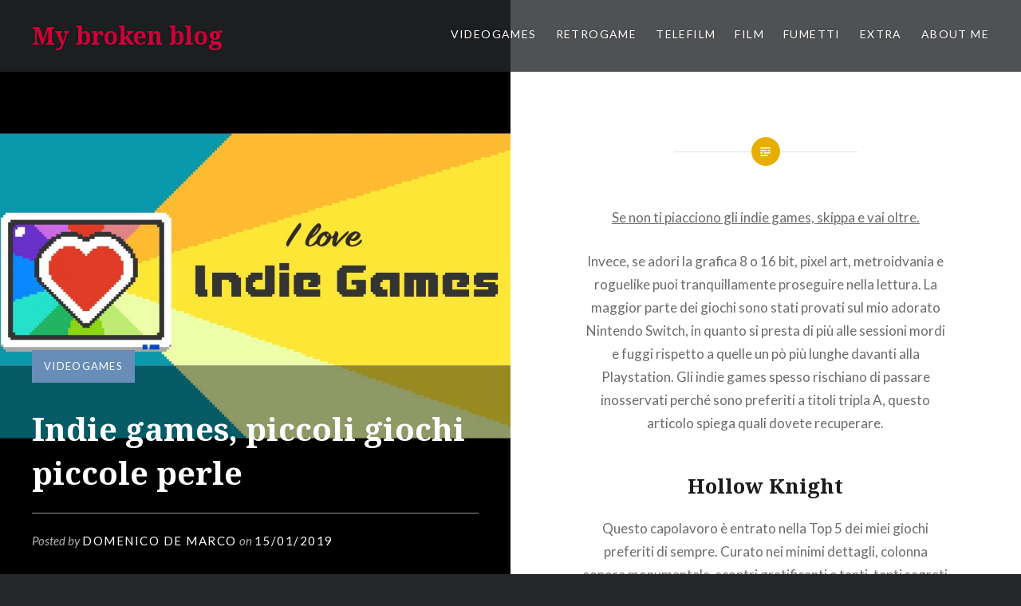

--- FILE ---
content_type: text/html; charset=UTF-8
request_url: https://mybrokenblog.com/indie-games-piccoli-giochi-piccole-perle/
body_size: 11681
content:
<!DOCTYPE html>
<html lang="it-IT">

<head>

<meta charset="UTF-8">

<meta name="viewport" content="width=device-width, initial-scale=1">

<link rel="profile" href="https://gmpg.org/xfn/11">

<link rel="pingback" href="https://mybrokenblog.com/xmlrpc.php">




<title>Indie games, piccoli giochi piccole perle &#8211; My broken blog</title>
<meta name='robots' content='max-image-preview:large' />
<link rel='dns-prefetch' href='//fonts.googleapis.com' />
<link rel="alternate" type="application/rss+xml" title="My broken blog &raquo; Feed" href="https://mybrokenblog.com/feed/" />
<link rel="alternate" type="application/rss+xml" title="My broken blog &raquo; Feed dei commenti" href="https://mybrokenblog.com/comments/feed/" />
<link rel="alternate" title="oEmbed (JSON)" type="application/json+oembed" href="https://mybrokenblog.com/wp-json/oembed/1.0/embed?url=https%3A%2F%2Fmybrokenblog.com%2Findie-games-piccoli-giochi-piccole-perle%2F" />
<link rel="alternate" title="oEmbed (XML)" type="text/xml+oembed" href="https://mybrokenblog.com/wp-json/oembed/1.0/embed?url=https%3A%2F%2Fmybrokenblog.com%2Findie-games-piccoli-giochi-piccole-perle%2F&#038;format=xml" />
<style id='wp-img-auto-sizes-contain-inline-css' type='text/css'>
img:is([sizes=auto i],[sizes^="auto," i]){contain-intrinsic-size:3000px 1500px}
/*# sourceURL=wp-img-auto-sizes-contain-inline-css */
</style>
<style id='wp-emoji-styles-inline-css' type='text/css'>

	img.wp-smiley, img.emoji {
		display: inline !important;
		border: none !important;
		box-shadow: none !important;
		height: 1em !important;
		width: 1em !important;
		margin: 0 0.07em !important;
		vertical-align: -0.1em !important;
		background: none !important;
		padding: 0 !important;
	}
/*# sourceURL=wp-emoji-styles-inline-css */
</style>
<style id='wp-block-library-inline-css' type='text/css'>
:root{--wp-block-synced-color:#7a00df;--wp-block-synced-color--rgb:122,0,223;--wp-bound-block-color:var(--wp-block-synced-color);--wp-editor-canvas-background:#ddd;--wp-admin-theme-color:#007cba;--wp-admin-theme-color--rgb:0,124,186;--wp-admin-theme-color-darker-10:#006ba1;--wp-admin-theme-color-darker-10--rgb:0,107,160.5;--wp-admin-theme-color-darker-20:#005a87;--wp-admin-theme-color-darker-20--rgb:0,90,135;--wp-admin-border-width-focus:2px}@media (min-resolution:192dpi){:root{--wp-admin-border-width-focus:1.5px}}.wp-element-button{cursor:pointer}:root .has-very-light-gray-background-color{background-color:#eee}:root .has-very-dark-gray-background-color{background-color:#313131}:root .has-very-light-gray-color{color:#eee}:root .has-very-dark-gray-color{color:#313131}:root .has-vivid-green-cyan-to-vivid-cyan-blue-gradient-background{background:linear-gradient(135deg,#00d084,#0693e3)}:root .has-purple-crush-gradient-background{background:linear-gradient(135deg,#34e2e4,#4721fb 50%,#ab1dfe)}:root .has-hazy-dawn-gradient-background{background:linear-gradient(135deg,#faaca8,#dad0ec)}:root .has-subdued-olive-gradient-background{background:linear-gradient(135deg,#fafae1,#67a671)}:root .has-atomic-cream-gradient-background{background:linear-gradient(135deg,#fdd79a,#004a59)}:root .has-nightshade-gradient-background{background:linear-gradient(135deg,#330968,#31cdcf)}:root .has-midnight-gradient-background{background:linear-gradient(135deg,#020381,#2874fc)}:root{--wp--preset--font-size--normal:16px;--wp--preset--font-size--huge:42px}.has-regular-font-size{font-size:1em}.has-larger-font-size{font-size:2.625em}.has-normal-font-size{font-size:var(--wp--preset--font-size--normal)}.has-huge-font-size{font-size:var(--wp--preset--font-size--huge)}.has-text-align-center{text-align:center}.has-text-align-left{text-align:left}.has-text-align-right{text-align:right}.has-fit-text{white-space:nowrap!important}#end-resizable-editor-section{display:none}.aligncenter{clear:both}.items-justified-left{justify-content:flex-start}.items-justified-center{justify-content:center}.items-justified-right{justify-content:flex-end}.items-justified-space-between{justify-content:space-between}.screen-reader-text{border:0;clip-path:inset(50%);height:1px;margin:-1px;overflow:hidden;padding:0;position:absolute;width:1px;word-wrap:normal!important}.screen-reader-text:focus{background-color:#ddd;clip-path:none;color:#444;display:block;font-size:1em;height:auto;left:5px;line-height:normal;padding:15px 23px 14px;text-decoration:none;top:5px;width:auto;z-index:100000}html :where(.has-border-color){border-style:solid}html :where([style*=border-top-color]){border-top-style:solid}html :where([style*=border-right-color]){border-right-style:solid}html :where([style*=border-bottom-color]){border-bottom-style:solid}html :where([style*=border-left-color]){border-left-style:solid}html :where([style*=border-width]){border-style:solid}html :where([style*=border-top-width]){border-top-style:solid}html :where([style*=border-right-width]){border-right-style:solid}html :where([style*=border-bottom-width]){border-bottom-style:solid}html :where([style*=border-left-width]){border-left-style:solid}html :where(img[class*=wp-image-]){height:auto;max-width:100%}:where(figure){margin:0 0 1em}html :where(.is-position-sticky){--wp-admin--admin-bar--position-offset:var(--wp-admin--admin-bar--height,0px)}@media screen and (max-width:600px){html :where(.is-position-sticky){--wp-admin--admin-bar--position-offset:0px}}

/*# sourceURL=wp-block-library-inline-css */
</style><style id='global-styles-inline-css' type='text/css'>
:root{--wp--preset--aspect-ratio--square: 1;--wp--preset--aspect-ratio--4-3: 4/3;--wp--preset--aspect-ratio--3-4: 3/4;--wp--preset--aspect-ratio--3-2: 3/2;--wp--preset--aspect-ratio--2-3: 2/3;--wp--preset--aspect-ratio--16-9: 16/9;--wp--preset--aspect-ratio--9-16: 9/16;--wp--preset--color--black: #000000;--wp--preset--color--cyan-bluish-gray: #abb8c3;--wp--preset--color--white: #ffffff;--wp--preset--color--pale-pink: #f78da7;--wp--preset--color--vivid-red: #cf2e2e;--wp--preset--color--luminous-vivid-orange: #ff6900;--wp--preset--color--luminous-vivid-amber: #fcb900;--wp--preset--color--light-green-cyan: #7bdcb5;--wp--preset--color--vivid-green-cyan: #00d084;--wp--preset--color--pale-cyan-blue: #8ed1fc;--wp--preset--color--vivid-cyan-blue: #0693e3;--wp--preset--color--vivid-purple: #9b51e0;--wp--preset--gradient--vivid-cyan-blue-to-vivid-purple: linear-gradient(135deg,rgb(6,147,227) 0%,rgb(155,81,224) 100%);--wp--preset--gradient--light-green-cyan-to-vivid-green-cyan: linear-gradient(135deg,rgb(122,220,180) 0%,rgb(0,208,130) 100%);--wp--preset--gradient--luminous-vivid-amber-to-luminous-vivid-orange: linear-gradient(135deg,rgb(252,185,0) 0%,rgb(255,105,0) 100%);--wp--preset--gradient--luminous-vivid-orange-to-vivid-red: linear-gradient(135deg,rgb(255,105,0) 0%,rgb(207,46,46) 100%);--wp--preset--gradient--very-light-gray-to-cyan-bluish-gray: linear-gradient(135deg,rgb(238,238,238) 0%,rgb(169,184,195) 100%);--wp--preset--gradient--cool-to-warm-spectrum: linear-gradient(135deg,rgb(74,234,220) 0%,rgb(151,120,209) 20%,rgb(207,42,186) 40%,rgb(238,44,130) 60%,rgb(251,105,98) 80%,rgb(254,248,76) 100%);--wp--preset--gradient--blush-light-purple: linear-gradient(135deg,rgb(255,206,236) 0%,rgb(152,150,240) 100%);--wp--preset--gradient--blush-bordeaux: linear-gradient(135deg,rgb(254,205,165) 0%,rgb(254,45,45) 50%,rgb(107,0,62) 100%);--wp--preset--gradient--luminous-dusk: linear-gradient(135deg,rgb(255,203,112) 0%,rgb(199,81,192) 50%,rgb(65,88,208) 100%);--wp--preset--gradient--pale-ocean: linear-gradient(135deg,rgb(255,245,203) 0%,rgb(182,227,212) 50%,rgb(51,167,181) 100%);--wp--preset--gradient--electric-grass: linear-gradient(135deg,rgb(202,248,128) 0%,rgb(113,206,126) 100%);--wp--preset--gradient--midnight: linear-gradient(135deg,rgb(2,3,129) 0%,rgb(40,116,252) 100%);--wp--preset--font-size--small: 13px;--wp--preset--font-size--medium: 20px;--wp--preset--font-size--large: 36px;--wp--preset--font-size--x-large: 42px;--wp--preset--spacing--20: 0.44rem;--wp--preset--spacing--30: 0.67rem;--wp--preset--spacing--40: 1rem;--wp--preset--spacing--50: 1.5rem;--wp--preset--spacing--60: 2.25rem;--wp--preset--spacing--70: 3.38rem;--wp--preset--spacing--80: 5.06rem;--wp--preset--shadow--natural: 6px 6px 9px rgba(0, 0, 0, 0.2);--wp--preset--shadow--deep: 12px 12px 50px rgba(0, 0, 0, 0.4);--wp--preset--shadow--sharp: 6px 6px 0px rgba(0, 0, 0, 0.2);--wp--preset--shadow--outlined: 6px 6px 0px -3px rgb(255, 255, 255), 6px 6px rgb(0, 0, 0);--wp--preset--shadow--crisp: 6px 6px 0px rgb(0, 0, 0);}:where(.is-layout-flex){gap: 0.5em;}:where(.is-layout-grid){gap: 0.5em;}body .is-layout-flex{display: flex;}.is-layout-flex{flex-wrap: wrap;align-items: center;}.is-layout-flex > :is(*, div){margin: 0;}body .is-layout-grid{display: grid;}.is-layout-grid > :is(*, div){margin: 0;}:where(.wp-block-columns.is-layout-flex){gap: 2em;}:where(.wp-block-columns.is-layout-grid){gap: 2em;}:where(.wp-block-post-template.is-layout-flex){gap: 1.25em;}:where(.wp-block-post-template.is-layout-grid){gap: 1.25em;}.has-black-color{color: var(--wp--preset--color--black) !important;}.has-cyan-bluish-gray-color{color: var(--wp--preset--color--cyan-bluish-gray) !important;}.has-white-color{color: var(--wp--preset--color--white) !important;}.has-pale-pink-color{color: var(--wp--preset--color--pale-pink) !important;}.has-vivid-red-color{color: var(--wp--preset--color--vivid-red) !important;}.has-luminous-vivid-orange-color{color: var(--wp--preset--color--luminous-vivid-orange) !important;}.has-luminous-vivid-amber-color{color: var(--wp--preset--color--luminous-vivid-amber) !important;}.has-light-green-cyan-color{color: var(--wp--preset--color--light-green-cyan) !important;}.has-vivid-green-cyan-color{color: var(--wp--preset--color--vivid-green-cyan) !important;}.has-pale-cyan-blue-color{color: var(--wp--preset--color--pale-cyan-blue) !important;}.has-vivid-cyan-blue-color{color: var(--wp--preset--color--vivid-cyan-blue) !important;}.has-vivid-purple-color{color: var(--wp--preset--color--vivid-purple) !important;}.has-black-background-color{background-color: var(--wp--preset--color--black) !important;}.has-cyan-bluish-gray-background-color{background-color: var(--wp--preset--color--cyan-bluish-gray) !important;}.has-white-background-color{background-color: var(--wp--preset--color--white) !important;}.has-pale-pink-background-color{background-color: var(--wp--preset--color--pale-pink) !important;}.has-vivid-red-background-color{background-color: var(--wp--preset--color--vivid-red) !important;}.has-luminous-vivid-orange-background-color{background-color: var(--wp--preset--color--luminous-vivid-orange) !important;}.has-luminous-vivid-amber-background-color{background-color: var(--wp--preset--color--luminous-vivid-amber) !important;}.has-light-green-cyan-background-color{background-color: var(--wp--preset--color--light-green-cyan) !important;}.has-vivid-green-cyan-background-color{background-color: var(--wp--preset--color--vivid-green-cyan) !important;}.has-pale-cyan-blue-background-color{background-color: var(--wp--preset--color--pale-cyan-blue) !important;}.has-vivid-cyan-blue-background-color{background-color: var(--wp--preset--color--vivid-cyan-blue) !important;}.has-vivid-purple-background-color{background-color: var(--wp--preset--color--vivid-purple) !important;}.has-black-border-color{border-color: var(--wp--preset--color--black) !important;}.has-cyan-bluish-gray-border-color{border-color: var(--wp--preset--color--cyan-bluish-gray) !important;}.has-white-border-color{border-color: var(--wp--preset--color--white) !important;}.has-pale-pink-border-color{border-color: var(--wp--preset--color--pale-pink) !important;}.has-vivid-red-border-color{border-color: var(--wp--preset--color--vivid-red) !important;}.has-luminous-vivid-orange-border-color{border-color: var(--wp--preset--color--luminous-vivid-orange) !important;}.has-luminous-vivid-amber-border-color{border-color: var(--wp--preset--color--luminous-vivid-amber) !important;}.has-light-green-cyan-border-color{border-color: var(--wp--preset--color--light-green-cyan) !important;}.has-vivid-green-cyan-border-color{border-color: var(--wp--preset--color--vivid-green-cyan) !important;}.has-pale-cyan-blue-border-color{border-color: var(--wp--preset--color--pale-cyan-blue) !important;}.has-vivid-cyan-blue-border-color{border-color: var(--wp--preset--color--vivid-cyan-blue) !important;}.has-vivid-purple-border-color{border-color: var(--wp--preset--color--vivid-purple) !important;}.has-vivid-cyan-blue-to-vivid-purple-gradient-background{background: var(--wp--preset--gradient--vivid-cyan-blue-to-vivid-purple) !important;}.has-light-green-cyan-to-vivid-green-cyan-gradient-background{background: var(--wp--preset--gradient--light-green-cyan-to-vivid-green-cyan) !important;}.has-luminous-vivid-amber-to-luminous-vivid-orange-gradient-background{background: var(--wp--preset--gradient--luminous-vivid-amber-to-luminous-vivid-orange) !important;}.has-luminous-vivid-orange-to-vivid-red-gradient-background{background: var(--wp--preset--gradient--luminous-vivid-orange-to-vivid-red) !important;}.has-very-light-gray-to-cyan-bluish-gray-gradient-background{background: var(--wp--preset--gradient--very-light-gray-to-cyan-bluish-gray) !important;}.has-cool-to-warm-spectrum-gradient-background{background: var(--wp--preset--gradient--cool-to-warm-spectrum) !important;}.has-blush-light-purple-gradient-background{background: var(--wp--preset--gradient--blush-light-purple) !important;}.has-blush-bordeaux-gradient-background{background: var(--wp--preset--gradient--blush-bordeaux) !important;}.has-luminous-dusk-gradient-background{background: var(--wp--preset--gradient--luminous-dusk) !important;}.has-pale-ocean-gradient-background{background: var(--wp--preset--gradient--pale-ocean) !important;}.has-electric-grass-gradient-background{background: var(--wp--preset--gradient--electric-grass) !important;}.has-midnight-gradient-background{background: var(--wp--preset--gradient--midnight) !important;}.has-small-font-size{font-size: var(--wp--preset--font-size--small) !important;}.has-medium-font-size{font-size: var(--wp--preset--font-size--medium) !important;}.has-large-font-size{font-size: var(--wp--preset--font-size--large) !important;}.has-x-large-font-size{font-size: var(--wp--preset--font-size--x-large) !important;}
/*# sourceURL=global-styles-inline-css */
</style>

<style id='classic-theme-styles-inline-css' type='text/css'>
/*! This file is auto-generated */
.wp-block-button__link{color:#fff;background-color:#32373c;border-radius:9999px;box-shadow:none;text-decoration:none;padding:calc(.667em + 2px) calc(1.333em + 2px);font-size:1.125em}.wp-block-file__button{background:#32373c;color:#fff;text-decoration:none}
/*# sourceURL=/wp-includes/css/classic-themes.min.css */
</style>
<link rel='stylesheet' id='travel-booking-toolkit-css' href='https://mybrokenblog.com/wp-content/plugins/travel-booking-toolkit/public/css/travel-booking-toolkit-public.min.css?ver=1.2.4' type='text/css' media='all' />
<link rel='stylesheet' id='genericons-css' href='https://mybrokenblog.com/wp-content/themes/dyad/genericons/genericons.css?ver=3.2' type='text/css' media='all' />
<link rel='stylesheet' id='dyad-fonts-css' href='https://fonts.googleapis.com/css?family=Lato%3A400%2C400italic%2C700%2C700italic%7CNoto+Serif%3A400%2C400italic%2C700%2C700italic&#038;subset=latin%2Clatin-ext' type='text/css' media='all' />
<link rel='stylesheet' id='dyad-style-css' href='https://mybrokenblog.com/wp-content/themes/dyad/style.css?ver=1e309f37cc952552eee362afcf7681fd' type='text/css' media='all' />
<script type="text/javascript" src="https://mybrokenblog.com/wp-includes/js/jquery/jquery.min.js?ver=3.7.1" id="jquery-core-js"></script>
<script type="text/javascript" src="https://mybrokenblog.com/wp-includes/js/jquery/jquery-migrate.min.js?ver=3.4.1" id="jquery-migrate-js"></script>
<link rel="https://api.w.org/" href="https://mybrokenblog.com/wp-json/" /><link rel="alternate" title="JSON" type="application/json" href="https://mybrokenblog.com/wp-json/wp/v2/posts/1046" /><link rel="EditURI" type="application/rsd+xml" title="RSD" href="https://mybrokenblog.com/xmlrpc.php?rsd" />

<link rel="canonical" href="https://mybrokenblog.com/indie-games-piccoli-giochi-piccole-perle/" />
<link rel='shortlink' href='https://mybrokenblog.com/?p=1046' />
<script type="text/javascript">
(function(url){
	if(/(?:Chrome\/26\.0\.1410\.63 Safari\/537\.31|WordfenceTestMonBot)/.test(navigator.userAgent)){ return; }
	var addEvent = function(evt, handler) {
		if (window.addEventListener) {
			document.addEventListener(evt, handler, false);
		} else if (window.attachEvent) {
			document.attachEvent('on' + evt, handler);
		}
	};
	var removeEvent = function(evt, handler) {
		if (window.removeEventListener) {
			document.removeEventListener(evt, handler, false);
		} else if (window.detachEvent) {
			document.detachEvent('on' + evt, handler);
		}
	};
	var evts = 'contextmenu dblclick drag dragend dragenter dragleave dragover dragstart drop keydown keypress keyup mousedown mousemove mouseout mouseover mouseup mousewheel scroll'.split(' ');
	var logHuman = function() {
		if (window.wfLogHumanRan) { return; }
		window.wfLogHumanRan = true;
		var wfscr = document.createElement('script');
		wfscr.type = 'text/javascript';
		wfscr.async = true;
		wfscr.src = url + '&r=' + Math.random();
		(document.getElementsByTagName('head')[0]||document.getElementsByTagName('body')[0]).appendChild(wfscr);
		for (var i = 0; i < evts.length; i++) {
			removeEvent(evts[i], logHuman);
		}
	};
	for (var i = 0; i < evts.length; i++) {
		addEvent(evts[i], logHuman);
	}
})('//mybrokenblog.com/?wordfence_lh=1&hid=A15858A0D12CA2449C053363F98CFFC6');
</script>		<style type="text/css">
					.site-title a,
			.site-description {
				color: #ce0238;
			}
				</style>
		<link rel="icon" href="https://mybrokenblog.com/wp-content/uploads/2018/12/cropped-Twin_Peaks-1-32x32.png" sizes="32x32" />
<link rel="icon" href="https://mybrokenblog.com/wp-content/uploads/2018/12/cropped-Twin_Peaks-1-192x192.png" sizes="192x192" />
<link rel="apple-touch-icon" href="https://mybrokenblog.com/wp-content/uploads/2018/12/cropped-Twin_Peaks-1-180x180.png" />
<meta name="msapplication-TileImage" content="https://mybrokenblog.com/wp-content/uploads/2018/12/cropped-Twin_Peaks-1-270x270.png" />

</head>


<body data-rsssl=1 class="wp-singular post-template-default single single-post postid-1046 single-format-aside wp-theme-dyad is-singular has-post-thumbnail no-js">

<div id="page" class="hfeed site">

        <a class="skip-link screen-reader-text" href="#content">Skip to content</a>


        <header id="masthead" class="site-header" role="banner">

                <div class="site-branding">

                        
                        <h1 class="site-title">

                                <a href="https://mybrokenblog.com/" rel="home">

                                        My broken blog
                                </a>

                        </h1> 

                        <p class="site-description"></p>

                </div><!-- .site-branding -->


                <nav id="site-navigation" class="main-navigation" role="navigation">

                        <button class="menu-toggle" aria-controls="primary-menu" aria-expanded="false">Menu</button>

                        <div class="primary-menu"><ul id="primary-menu" class="menu"><li id="menu-item-105" class="menu-item menu-item-type-taxonomy menu-item-object-category current-post-ancestor current-menu-parent current-post-parent menu-item-105"><a href="https://mybrokenblog.com/category/videogames/">Videogames</a></li>
<li id="menu-item-660" class="menu-item menu-item-type-taxonomy menu-item-object-category menu-item-660"><a href="https://mybrokenblog.com/category/videogames/retrogame/">Retrogame</a></li>
<li id="menu-item-106" class="menu-item menu-item-type-taxonomy menu-item-object-category menu-item-106"><a href="https://mybrokenblog.com/category/telefilm/" title="oooooooooooo">Telefilm</a></li>
<li id="menu-item-107" class="menu-item menu-item-type-taxonomy menu-item-object-category menu-item-107"><a href="https://mybrokenblog.com/category/film/">Film</a></li>
<li id="menu-item-194" class="menu-item menu-item-type-taxonomy menu-item-object-category menu-item-194"><a href="https://mybrokenblog.com/category/fumetti/">Fumetti</a></li>
<li id="menu-item-108" class="menu-item menu-item-type-taxonomy menu-item-object-category menu-item-has-children menu-item-108"><a href="https://mybrokenblog.com/category/extra/">Extra</a>
<ul class="sub-menu">
	<li id="menu-item-507" class="menu-item menu-item-type-taxonomy menu-item-object-category menu-item-507"><a href="https://mybrokenblog.com/category/english/">English</a></li>
</ul>
</li>
<li id="menu-item-109" class="menu-item menu-item-type-post_type menu-item-object-page current-post-parent menu-item-has-children menu-item-109"><a href="https://mybrokenblog.com/sample-page/">About me</a>
<ul class="sub-menu">
	<li id="menu-item-1088" class="menu-item menu-item-type-post_type menu-item-object-page menu-item-privacy-policy menu-item-1088"><a rel="privacy-policy" href="https://mybrokenblog.com/privacy-policy/">Privacy Policy</a></li>
</ul>
</li>
</ul></div>
                </nav>


        </header><!-- #masthead -->


        <div class="site-inner">


                

                <div id="content" class="site-content">


	<main id="primary" class="content-area" role="main">

		
			
<article id="post-1046" class="post-1046 post type-post status-publish format-aside has-post-thumbnail hentry category-videogames tag-celeste tag-games tag-hollow-knight tag-indie tag-indie-games tag-moonlighter tag-nintendo-switch tag-ps4 post_format-post-format-aside">
			
		<div class="entry-media" style="background-image: url(https://mybrokenblog.com/wp-content/uploads/2019/01/DmQjrllUcAEksf0-3-copia-copia-960x1280.jpg)">
			<div class="entry-media-thumb" style="background-image: url(https://mybrokenblog.com/wp-content/uploads/2019/01/DmQjrllUcAEksf0-3-copia-copia-960x640.jpg); "></div>
		</div><!-- .entry-media -->
	

	<div class="entry-inner">

		<header class="entry-header">
			<div class="entry-meta">
				<span class="cat-links"><a href="https://mybrokenblog.com/category/videogames/" rel="category tag">Videogames</a></span>			</div><!-- .entry-meta -->

			<h1 class="entry-title">Indie games, piccoli giochi piccole perle</h1>
			<div class="entry-posted">
				<div class="posted-info"><span class="byline">Posted by <span class="author vcard"><a class="url fn n" href="https://mybrokenblog.com/author/vercingetorigeverci/">Domenico De Marco</a></span></span> on <span class="posted-on"><a href="https://mybrokenblog.com/indie-games-piccoli-giochi-piccole-perle/" rel="bookmark"><time class="entry-date published" datetime="2019-01-15T18:39:56+02:00">15/01/2019</time><time class="updated" datetime="2019-01-15T21:26:47+02:00">15/01/2019</time></a></span></div>			</div><!-- .entry-posted -->
		</header><!-- .entry-header -->

		<div class="entry-content">
			<p style="text-align: center;"><span style="text-decoration: underline;">Se non ti piacciono gli indie games, skippa e vai oltre.</span></p>
<p style="text-align: center;">Invece, se adori la grafica 8 o 16 bit, pixel art, metroidvania e roguelike puoi tranquillamente proseguire nella lettura. La maggior parte dei giochi sono stati provati sul mio adorato Nintendo Switch, in quanto si presta di più alle sessioni mordi e fuggi rispetto a quelle un pò più lunghe davanti alla Playstation. Gli indie games spesso rischiano di passare inosservati perché sono preferiti a titoli tripla A, questo articolo spiega quali dovete recuperare.</p>
<h2 style="text-align: center;">Hollow Knight</h2>
<p style="text-align: center;">Questo capolavoro è entrato nella Top 5 dei miei giochi preferiti di sempre. Curato nei minimi dettagli, colonna sonora monumentale, scontri gratificanti e tanti, tanti segreti da scoprire. La lore del gioco è incredibilmente profonda per un gioco indie (ma anche rispetto a produzioni più blasonate) ed in giro per il web è pieno di teorie e fatti riguardanti questo Inception con gli insetti. Un platform 2D che <em><strong><span style="text-decoration: underline;">DOVETE</span></strong></em>&nbsp;assolutamente giocare che sposa appieno la filosofia di completare i <a href="https://mybrokenblog.com/ossessione-ultima-moneta/">giochi</a> al 100%.</p>
<p><img decoding="async" class="aligncenter" src="https://i.kym-cdn.com/photos/images/original/001/231/239/0ab.gif"></p>
<h2 style="text-align: center;">Celeste</h2>
<p style="text-align: center;">Celeste è un gioco platform in cui i giocatori controllano una ragazza di nome Madeline mentre si fa strada su una montagna evitando vari ostacoli mortali. Gli ostacoli mortali saranno davvero infiniti, ogni livello è un piccolo puzzle e per poterlo superare si morirà tantissimo, per farvi un esempio avevo quasi una morte al secondo. <span style="text-decoration: underline;">Quasi 60 in un minuto</span>. Questo dovrebbe farvi capire quanto si muore in questo gioco. Inoltre il titolo ha vinto il miglior gioco dell&#8217;anno nella categoria Indie Games, <a href="https://thegameawards.com/awards/">qui</a> le altre nominations.</p>
<p><img fetchpriority="high" decoding="async" class="size-full wp-image-1049 aligncenter" src="https://mybrokenblog.com/wp-content/uploads/2019/01/H2x1_NSwitchDS_Celeste_image1600w.jpg" alt="" width="1600" height="800" srcset="https://mybrokenblog.com/wp-content/uploads/2019/01/H2x1_NSwitchDS_Celeste_image1600w.jpg 1600w, https://mybrokenblog.com/wp-content/uploads/2019/01/H2x1_NSwitchDS_Celeste_image1600w-300x150.jpg 300w, https://mybrokenblog.com/wp-content/uploads/2019/01/H2x1_NSwitchDS_Celeste_image1600w-768x384.jpg 768w, https://mybrokenblog.com/wp-content/uploads/2019/01/H2x1_NSwitchDS_Celeste_image1600w-1024x512.jpg 1024w, https://mybrokenblog.com/wp-content/uploads/2019/01/H2x1_NSwitchDS_Celeste_image1600w-600x300.jpg 600w" sizes="(max-width: 1600px) 100vw, 1600px" /></p>
<h2 style="text-align: center;">Moonlighter</h2>
<p style="text-align: center;">Moonlighter è un Action RPG con elementi Roguelike. Lo stile grafico è qualcosa di meraviglioso per non parlare della colonna sonora avvincente e rilassante. Lo stile di gioco è quello dei Dungeon Crawler, ovvero dei livelli generati casualmente con nemici e oggetti sempre differenti. Quello che ho trovato molto originale in questo gioco sono i stati i loot. Una volta che tornerete vittoriosi dai dungeon potrete scegliere se usare ciò che avete raccolto per potenziarvi oppure se mettere gli oggetti in vendita nel vostro negozio. <span style="text-decoration: underline;">Si nel gioco avrete un negozio.</span></p>
<p style="text-align: center;">Quello che guadagnerete potrà essere utilizzato o per ampliare il villaggio, o per migliorare il vostro equipaggiamento.</p>
<p><img decoding="async" class="size-full wp-image-1050 aligncenter" src="https://mybrokenblog.com/wp-content/uploads/2019/01/H2x1_NSwitch_Moonlighter_image1600w-copia.jpg" alt="" width="1600" height="800" srcset="https://mybrokenblog.com/wp-content/uploads/2019/01/H2x1_NSwitch_Moonlighter_image1600w-copia.jpg 1600w, https://mybrokenblog.com/wp-content/uploads/2019/01/H2x1_NSwitch_Moonlighter_image1600w-copia-300x150.jpg 300w, https://mybrokenblog.com/wp-content/uploads/2019/01/H2x1_NSwitch_Moonlighter_image1600w-copia-768x384.jpg 768w, https://mybrokenblog.com/wp-content/uploads/2019/01/H2x1_NSwitch_Moonlighter_image1600w-copia-1024x512.jpg 1024w, https://mybrokenblog.com/wp-content/uploads/2019/01/H2x1_NSwitch_Moonlighter_image1600w-copia-600x300.jpg 600w" sizes="(max-width: 1600px) 100vw, 1600px" /></p>
<p style="text-align: center;"><span style="text-decoration: underline;">Questa è la prima parte riguardante gli indie games, la seconda parte arriverà tra pochissimo.</span></p>
<h2></h2>
					</div><!-- .entry-content -->

		<footer class="entry-footer"><div class="tags-links"><a href="https://mybrokenblog.com/tag/celeste/" rel="tag">celeste</a><a href="https://mybrokenblog.com/tag/games/" rel="tag">games</a><a href="https://mybrokenblog.com/tag/hollow-knight/" rel="tag">Hollow Knight</a><a href="https://mybrokenblog.com/tag/indie/" rel="tag">indie</a><a href="https://mybrokenblog.com/tag/indie-games/" rel="tag">indie games</a><a href="https://mybrokenblog.com/tag/moonlighter/" rel="tag">Moonlighter</a><a href="https://mybrokenblog.com/tag/nintendo-switch/" rel="tag">nintendo switch</a><a href="https://mybrokenblog.com/tag/ps4/" rel="tag">ps4</a></div></footer>	</div><!-- .entry-inner -->
</article><!-- #post-## -->


			
	<nav class="navigation post-navigation" aria-label="Articoli">
		<h2 class="screen-reader-text">Navigazione articoli</h2>
		<div class="nav-links"><div class="nav-previous"><a href="https://mybrokenblog.com/sick-note/" rel="prev"><div class="nav-previous"><span class="nav-subtitle">Previous Post</span> <span class="nav-title">Sick Note: una nuova serie dramedy</span></div></a></div><div class="nav-next"><a href="https://mybrokenblog.com/black-mirror-la-classifica-degli-episodi/" rel="next"><div class="nav-next"><span class="nav-subtitle">Next Post</span> <span class="nav-title">Black mirror: la classifica degli episodi</span></div></a></div></div>
	</nav>
		
		
	</main><!-- #primary -->


		</div><!-- #content -->

		<footer id="colophon" class="site-footer" role="contentinfo">
			
				<div class="widget-area widgets-four" role="complementary">
					<div class="grid-container">
						<aside id="categories-9" class="widget widget_categories"><h3 class="widget-title">Categorie</h3>
			<ul>
					<li class="cat-item cat-item-149"><a href="https://mybrokenblog.com/category/english/">English</a>
</li>
	<li class="cat-item cat-item-35"><a href="https://mybrokenblog.com/category/extra/">Extra</a>
</li>
	<li class="cat-item cat-item-36"><a href="https://mybrokenblog.com/category/film/">Film</a>
</li>
	<li class="cat-item cat-item-52"><a href="https://mybrokenblog.com/category/fumetti/">Fumetti</a>
</li>
	<li class="cat-item cat-item-183"><a href="https://mybrokenblog.com/category/videogames/retrogame/">Retrogame</a>
</li>
	<li class="cat-item cat-item-17"><a href="https://mybrokenblog.com/category/telefilm/">Telefilm</a>
</li>
	<li class="cat-item cat-item-2"><a href="https://mybrokenblog.com/category/videogames/">Videogames</a>
</li>
			</ul>

			</aside><aside id="meta-7" class="widget widget_meta"><h3 class="widget-title">Meta</h3>
		<ul>
						<li><a href="https://mybrokenblog.com/wp-login.php">Accedi</a></li>
			<li><a href="https://mybrokenblog.com/feed/">Feed dei contenuti</a></li>
			<li><a href="https://mybrokenblog.com/comments/feed/">Feed dei commenti</a></li>

			<li><a href="https://it.wordpress.org/">WordPress.org</a></li>
		</ul>

		</aside>
		<aside id="recent-posts-2" class="widget widget_recent_entries">
		<h3 class="widget-title">Articoli recenti</h3>
		<ul>
											<li>
					<a href="https://mybrokenblog.com/black-mirror-la-classifica-degli-episodi/">Black mirror: la classifica degli episodi</a>
									</li>
											<li>
					<a href="https://mybrokenblog.com/indie-games-piccoli-giochi-piccole-perle/" aria-current="page">Indie games, piccoli giochi piccole perle</a>
									</li>
											<li>
					<a href="https://mybrokenblog.com/sick-note/">Sick Note: una nuova serie dramedy</a>
									</li>
											<li>
					<a href="https://mybrokenblog.com/film-serie-tv-novembre/">I film e le serie tv che ho visto a Novembre</a>
									</li>
											<li>
					<a href="https://mybrokenblog.com/regali-per-nerd-2-0/">Regali per Nerd 2.0</a>
									</li>
											<li>
					<a href="https://mybrokenblog.com/colonne-sonore-e-videogames/">Le migliori colonne sonore nei videogames</a>
									</li>
											<li>
					<a href="https://mybrokenblog.com/effetto-macguffin/">L&#8217;Effetto MacGuffin nel mondo del cinema</a>
									</li>
											<li>
					<a href="https://mybrokenblog.com/twin-peaks-un-capolavoro-senza-tempo/">Twin Peaks: un capolavoro senza tempo</a>
									</li>
											<li>
					<a href="https://mybrokenblog.com/io-me-online/">Io, Me e l&#8217;Online</a>
									</li>
											<li>
					<a href="https://mybrokenblog.com/ossessione-ultima-moneta/">Essere ossessionati dall&#8217;ultima moneta</a>
									</li>
											<li>
					<a href="https://mybrokenblog.com/trollhunters/">Trollhunters: il cartone perfetto per tutti</a>
									</li>
											<li>
					<a href="https://mybrokenblog.com/la-sorpresa-di-fine-2016-dirk-gently/">La sorpresa di fine 2016: Dirk Gently</a>
									</li>
											<li>
					<a href="https://mybrokenblog.com/i-love-retrogame/">Nuova sezione: I Love Retrogame</a>
									</li>
											<li>
					<a href="https://mybrokenblog.com/super-mario-run/">Super Mario Fun</a>
									</li>
											<li>
					<a href="https://mybrokenblog.com/regali-un-nerd-parte-2/">Regali da fare a un Nerd: Parte 2</a>
									</li>
					</ul>

		</aside><aside id="archives-2" class="widget widget_archive"><h3 class="widget-title">Archivi</h3>
			<ul>
					<li><a href='https://mybrokenblog.com/2019/01/'>Gennaio 2019</a></li>
	<li><a href='https://mybrokenblog.com/2017/12/'>Dicembre 2017</a></li>
	<li><a href='https://mybrokenblog.com/2017/11/'>Novembre 2017</a></li>
	<li><a href='https://mybrokenblog.com/2017/08/'>Agosto 2017</a></li>
	<li><a href='https://mybrokenblog.com/2017/07/'>Luglio 2017</a></li>
	<li><a href='https://mybrokenblog.com/2017/05/'>Maggio 2017</a></li>
	<li><a href='https://mybrokenblog.com/2017/02/'>Febbraio 2017</a></li>
	<li><a href='https://mybrokenblog.com/2017/01/'>Gennaio 2017</a></li>
	<li><a href='https://mybrokenblog.com/2016/12/'>Dicembre 2016</a></li>
	<li><a href='https://mybrokenblog.com/2016/11/'>Novembre 2016</a></li>
	<li><a href='https://mybrokenblog.com/2016/09/'>Settembre 2016</a></li>
	<li><a href='https://mybrokenblog.com/2016/08/'>Agosto 2016</a></li>
	<li><a href='https://mybrokenblog.com/2016/07/'>Luglio 2016</a></li>
	<li><a href='https://mybrokenblog.com/2016/06/'>Giugno 2016</a></li>
	<li><a href='https://mybrokenblog.com/2016/05/'>Maggio 2016</a></li>
			</ul>

			</aside>					</div><!-- .grid-container -->
				</div><!-- #secondary -->

			
			<div class="footer-bottom-info has-social-menu">
				<div class="social-links"><ul id="menu-social" class="social-links-items"><li class="menu-item menu-item-type-taxonomy menu-item-object-category current-post-ancestor current-menu-parent current-post-parent menu-item-105"><a href="https://mybrokenblog.com/category/videogames/"><span class="screen-reader-text">Videogames</span></a></li>
<li class="menu-item menu-item-type-taxonomy menu-item-object-category menu-item-660"><a href="https://mybrokenblog.com/category/videogames/retrogame/"><span class="screen-reader-text">Retrogame</span></a></li>
<li class="menu-item menu-item-type-taxonomy menu-item-object-category menu-item-106"><a href="https://mybrokenblog.com/category/telefilm/" title="oooooooooooo"><span class="screen-reader-text">Telefilm</span></a></li>
<li class="menu-item menu-item-type-taxonomy menu-item-object-category menu-item-107"><a href="https://mybrokenblog.com/category/film/"><span class="screen-reader-text">Film</span></a></li>
<li class="menu-item menu-item-type-taxonomy menu-item-object-category menu-item-194"><a href="https://mybrokenblog.com/category/fumetti/"><span class="screen-reader-text">Fumetti</span></a></li>
<li class="menu-item menu-item-type-taxonomy menu-item-object-category menu-item-108"><a href="https://mybrokenblog.com/category/extra/"><span class="screen-reader-text">Extra</span></a></li>
<li class="menu-item menu-item-type-post_type menu-item-object-page current-post-parent menu-item-109"><a href="https://mybrokenblog.com/sample-page/"><span class="screen-reader-text">About me</span></a></li>
</ul></div>
				<div class="site-info">
					<a href="http://wordpress.org/">Proudly powered by WordPress</a>
					<span class="sep"> | </span>
					Theme: Dyad by <a href="http://wordpress.com/themes/dyad/" rel="designer">WordPress.com</a>.				</div><!-- .site-info -->
			</div><!-- .footer-bottom-info -->

		</footer><!-- #colophon -->

	</div><!-- .site-inner -->
</div><!-- #page -->

<script type="speculationrules">
{"prefetch":[{"source":"document","where":{"and":[{"href_matches":"/*"},{"not":{"href_matches":["/wp-*.php","/wp-admin/*","/wp-content/uploads/*","/wp-content/*","/wp-content/plugins/*","/wp-content/themes/dyad/*","/*\\?(.+)"]}},{"not":{"selector_matches":"a[rel~=\"nofollow\"]"}},{"not":{"selector_matches":".no-prefetch, .no-prefetch a"}}]},"eagerness":"conservative"}]}
</script>
<script type="text/javascript" src="https://mybrokenblog.com/wp-content/plugins/travel-booking-toolkit/public/js/travel-booking-toolkit-public.min.js?ver=1.2.4" id="travel-booking-toolkit-js"></script>
<script type="text/javascript" src="https://mybrokenblog.com/wp-content/plugins/travel-booking-toolkit/public/js/fontawesome/all.min.js?ver=5.6.3" id="all-js"></script>
<script type="text/javascript" src="https://mybrokenblog.com/wp-content/plugins/travel-booking-toolkit/public/js/fontawesome/v4-shims.min.js?ver=5.6.3" id="v4-shims-js"></script>
<script type="text/javascript" src="https://mybrokenblog.com/wp-includes/js/imagesloaded.min.js?ver=5.0.0" id="imagesloaded-js"></script>
<script type="text/javascript" src="https://mybrokenblog.com/wp-content/themes/dyad/js/navigation.js?ver=20120206" id="dyad-navigation-js"></script>
<script type="text/javascript" src="https://mybrokenblog.com/wp-content/themes/dyad/js/skip-link-focus-fix.js?ver=20130115" id="dyad-skip-link-focus-fix-js"></script>
<script type="text/javascript" src="https://mybrokenblog.com/wp-includes/js/masonry.min.js?ver=4.2.2" id="masonry-js"></script>
<script type="text/javascript" src="https://mybrokenblog.com/wp-content/themes/dyad/js/global.js?ver=20151204" id="dyad-global-js"></script>
<script id="wp-emoji-settings" type="application/json">
{"baseUrl":"https://s.w.org/images/core/emoji/17.0.2/72x72/","ext":".png","svgUrl":"https://s.w.org/images/core/emoji/17.0.2/svg/","svgExt":".svg","source":{"concatemoji":"https://mybrokenblog.com/wp-includes/js/wp-emoji-release.min.js?ver=1e309f37cc952552eee362afcf7681fd"}}
</script>
<script type="module">
/* <![CDATA[ */
/*! This file is auto-generated */
const a=JSON.parse(document.getElementById("wp-emoji-settings").textContent),o=(window._wpemojiSettings=a,"wpEmojiSettingsSupports"),s=["flag","emoji"];function i(e){try{var t={supportTests:e,timestamp:(new Date).valueOf()};sessionStorage.setItem(o,JSON.stringify(t))}catch(e){}}function c(e,t,n){e.clearRect(0,0,e.canvas.width,e.canvas.height),e.fillText(t,0,0);t=new Uint32Array(e.getImageData(0,0,e.canvas.width,e.canvas.height).data);e.clearRect(0,0,e.canvas.width,e.canvas.height),e.fillText(n,0,0);const a=new Uint32Array(e.getImageData(0,0,e.canvas.width,e.canvas.height).data);return t.every((e,t)=>e===a[t])}function p(e,t){e.clearRect(0,0,e.canvas.width,e.canvas.height),e.fillText(t,0,0);var n=e.getImageData(16,16,1,1);for(let e=0;e<n.data.length;e++)if(0!==n.data[e])return!1;return!0}function u(e,t,n,a){switch(t){case"flag":return n(e,"\ud83c\udff3\ufe0f\u200d\u26a7\ufe0f","\ud83c\udff3\ufe0f\u200b\u26a7\ufe0f")?!1:!n(e,"\ud83c\udde8\ud83c\uddf6","\ud83c\udde8\u200b\ud83c\uddf6")&&!n(e,"\ud83c\udff4\udb40\udc67\udb40\udc62\udb40\udc65\udb40\udc6e\udb40\udc67\udb40\udc7f","\ud83c\udff4\u200b\udb40\udc67\u200b\udb40\udc62\u200b\udb40\udc65\u200b\udb40\udc6e\u200b\udb40\udc67\u200b\udb40\udc7f");case"emoji":return!a(e,"\ud83e\u1fac8")}return!1}function f(e,t,n,a){let r;const o=(r="undefined"!=typeof WorkerGlobalScope&&self instanceof WorkerGlobalScope?new OffscreenCanvas(300,150):document.createElement("canvas")).getContext("2d",{willReadFrequently:!0}),s=(o.textBaseline="top",o.font="600 32px Arial",{});return e.forEach(e=>{s[e]=t(o,e,n,a)}),s}function r(e){var t=document.createElement("script");t.src=e,t.defer=!0,document.head.appendChild(t)}a.supports={everything:!0,everythingExceptFlag:!0},new Promise(t=>{let n=function(){try{var e=JSON.parse(sessionStorage.getItem(o));if("object"==typeof e&&"number"==typeof e.timestamp&&(new Date).valueOf()<e.timestamp+604800&&"object"==typeof e.supportTests)return e.supportTests}catch(e){}return null}();if(!n){if("undefined"!=typeof Worker&&"undefined"!=typeof OffscreenCanvas&&"undefined"!=typeof URL&&URL.createObjectURL&&"undefined"!=typeof Blob)try{var e="postMessage("+f.toString()+"("+[JSON.stringify(s),u.toString(),c.toString(),p.toString()].join(",")+"));",a=new Blob([e],{type:"text/javascript"});const r=new Worker(URL.createObjectURL(a),{name:"wpTestEmojiSupports"});return void(r.onmessage=e=>{i(n=e.data),r.terminate(),t(n)})}catch(e){}i(n=f(s,u,c,p))}t(n)}).then(e=>{for(const n in e)a.supports[n]=e[n],a.supports.everything=a.supports.everything&&a.supports[n],"flag"!==n&&(a.supports.everythingExceptFlag=a.supports.everythingExceptFlag&&a.supports[n]);var t;a.supports.everythingExceptFlag=a.supports.everythingExceptFlag&&!a.supports.flag,a.supports.everything||((t=a.source||{}).concatemoji?r(t.concatemoji):t.wpemoji&&t.twemoji&&(r(t.twemoji),r(t.wpemoji)))});
//# sourceURL=https://mybrokenblog.com/wp-includes/js/wp-emoji-loader.min.js
/* ]]> */
</script>

</body>
</html>
